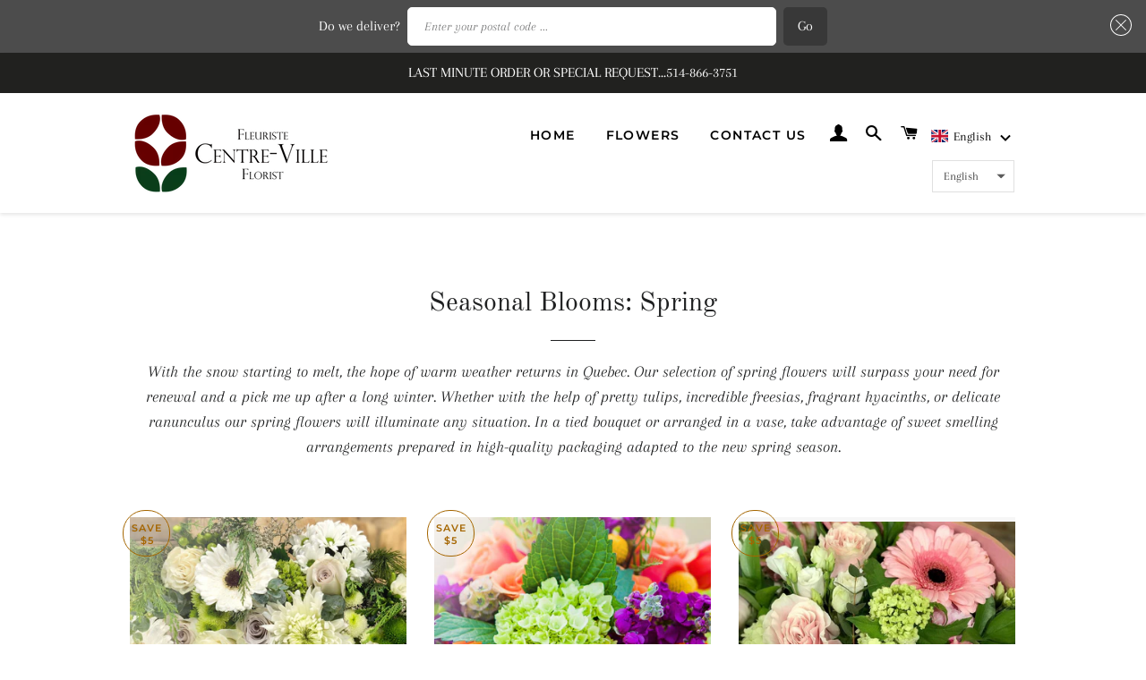

--- FILE ---
content_type: text/css
request_url: https://fleuristecentreville.com/cdn/shop/t/3/assets/storepickup.css?v=59546340371731774061648897345
body_size: -629
content:
#storePickupApp tr:first-child th:after, 
#storePickupApp tr:first-child td:after {
	border: none;
}


--- FILE ---
content_type: text/javascript
request_url: https://fleuristecentreville.com/cdn/shop/t/3/assets/bc-sf-search.js?v=2038165082747288741588211723
body_size: -488
content:
var bcSfSearchSettings={search:{suggestionPosition:"left",suggestionStyle2MainContainerSelector:"body"}};BCSfFilter.prototype.customizeSuggestion=function(suggestionElement,searchElement,searchBoxId){jQ(".mfp-wrap").length>0&&(jQ(suggestionElement).parent().css({position:"fixed"}),jQ(suggestionElement).css({"overflow-y":"scroll",height:"300px"}))};
//# sourceMappingURL=/cdn/shop/t/3/assets/bc-sf-search.js.map?v=2038165082747288741588211723


--- FILE ---
content_type: text/javascript
request_url: https://fleuristecentreville.com/cdn/shop/t/3/assets/bc-langify.js?v=9127751124282834751588615539
body_size: -81
content:
window.Promise||function(){var scr=document.createElement("script");scr.src="https://cdn.jsdelivr.net/npm/es6-promise@4/dist/es6-promise.auto.min.js",document.head.appendChild(scr)}();var bc_BCSfFilterCallback=BCSfFilterCallback;if(langify.locale.iso_code!=="en"){BCSfFilterCallback=function(res){for(var promises=[],i=0;i<res.products.length;i++)promises.push(new Promise(function(resolve,reject){getProduct(res.products[i].handle,function(i2,data){return res.products[i2].title=data.title,resolve()}.bind(this,i))}));Promise.all(promises).then(function(){var final_products=[],prod;for(var i2 in res.products)prod=res.products[i2],typeof prod=="object"&&final_products.push(prod);res.products=final_products,bc_BCSfFilterCallback(res)})};var bc_BCSfSuggestionCallback=BCSfSuggestionCallback;BCSfSuggestionCallback=function(response){for(var promises=[],n=0;n<response.products.length;n++)promises.push(new Promise(function(resolve,reject){getProduct(response.products[n].handle,function(n2,data){return response.products[n2].title=data.title,resolve()}.bind(this,n))}));Promise.all(promises).then(function(){var final_products=[],prod={};for(var i in response.products)prod=response.products[i],typeof prod=="object"&&final_products.push(prod);response.products=final_products,bc_BCSfSuggestionCallback(response)})}}function getProduct(handle,func){var url=langify.locale.root_url+"/products/"+handle+".js";return new Promise(function(resolve,reject){var req=new XMLHttpRequest;req.open("GET",url),req.onload=function(){req.status==200?(func(JSON.parse(req.response)),resolve()):reject(Error(req.statusText))},req.onerror=function(){reject(Error("Network Error"))},req.send()})}
//# sourceMappingURL=/cdn/shop/t/3/assets/bc-langify.js.map?v=9127751124282834751588615539


--- FILE ---
content_type: text/javascript
request_url: https://fleuristecentreville.com/cdn/shop/t/3/assets/bc-sf-filter.js?v=132904266657215948541605598470
body_size: 3098
content:
var bcSfFilterSettings={general:{limit:bcSfFilterConfig.custom.products_per_page,loadProductFirst:!0,defaultDisplay:bcSfFilterConfig.custom.layout,showPlaceholderProductList:!0}},is_three_row__product=!1,is_reverse_row__product=!1,three_row_index__product=0;BCSfFilter.prototype.buildProductCollageItem=function(data,index,totalProduct){var images=data.images_info,soldOut=!data.available,onSale=data.compare_at_price_min>data.price_min,priceVaries=data.price_min!=data.price_max,firstVariant=data.variants[0];if(getParam("variant")!==null&&getParam("variant")!=""){var paramVariant=data.variants.filter(function(e){return e.id==getParam("variant")});typeof paramVariant[0]!="undefined"&&(firstVariant=paramVariant[0])}else for(var i=0;i<data.variants.length;i++)if(data.variants[i].available){firstVariant=data.variants[i];break}index==1&&(is_three_row__product=!1,is_reverse_row__product=!1,three_row_index__product=0);var itemHtml=bcSfFilterTemplate.productCollageItemHtml,collection_product_count__product=totalProduct,divisible_by_three__product=collection_product_count__product%3,remaining_length__product=collection_product_count__product-index;remaining_length__product>3&&(is_three_row__product=!0),remaining_length__product<4&&three_row_index__product>2&&(is_three_row__product=!1),divisible_by_three__product==0&&(is_three_row__product=!0);var startCollageWrapper="",endCollageWrapper="",itemGridWidthClass="one-whole medium--one-half large--one-half";if(totalProduct==1&&(itemGridWidthClass=""),is_three_row__product==!0){switch(three_row_index__product>2&&(is_reverse_row__product=!is_reverse_row__product,three_row_index__product=0),three_row_index__product){case 0:is_reverse_row__product?itemGridWidthClass="grid__item--small one-whole reverse":itemGridWidthClass="grid__item--large one-whole medium--two-thirds large--two-thirds";break;case 1:is_reverse_row__product?itemGridWidthClass="grid__item--small one-whole reverse":itemGridWidthClass="grid__item--small one-whole medium--one-third large--one-third";break;case 2:is_reverse_row__product?itemGridWidthClass="grid__item--large one-whole medium--two-thirds large--two-thirds reverse clearfix":itemGridWidthClass="grid__item--small one-whole medium--one-third large--one-third clearfix";break;default:break}three_row_index__product==0&&(startCollageWrapper+='<div class="grid__item collage-grid__row"><div class="grid">'),is_reverse_row__product&&three_row_index__product==0&&(startCollageWrapper+='<div class="grid__item collage-grid__reverse--wrapper one-whole medium--one-third large--one-third"><div class="grid">'),is_reverse_row__product&&three_row_index__product==1&&(endCollageWrapper+="</div></div>"),three_row_index__product==2&&(endCollageWrapper+='</div></div><div class="grid__row-separator"></div>'),three_row_index__product<=2&&(three_row_index__product+=1)}else collection_product_count__product==1||(remaining_length__product==2&&(endCollageWrapper='<div class="grid__row-separator"></div>'),three_row_index__product<=2&&(three_row_index__product+=1));itemHtml=itemHtml.replace(/{{startCollageWrapper}}/g,startCollageWrapper),itemHtml=itemHtml.replace(/{{endCollageWrapper}}/g,endCollageWrapper),itemHtml=itemHtml.replace(/{{itemGridWidthClass}}/g,itemGridWidthClass);var soldOutClass=soldOut?bcSfFilterTemplate.soldOutClass:"";itemHtml=itemHtml.replace(/{{soldOutClass}}/g,soldOutClass),soldOut?itemHtml=itemHtml.replace(/{{itemSoldOutLabel}}/g,bcSfFilterTemplate.soldOutLabelHtml):(itemHtml=itemHtml.replace(/{{itemSoldOutLabel}}/g,""),onSale&&(itemHtml=itemHtml.replace(/{{itemSaleLabel}}/g,bcSfFilterTemplate.saleLabelHtml.replace(/{{saleLabel}}/g,bcSfFilterConfig.label.save_price)),itemHtml=itemHtml.replace(/{{ saved_amount }}/g,this.formatMoney(data.compare_at_price_min-data.price_min,this.moneyFormat)))),itemHtml=itemHtml.replace(/{{itemSaleLabel}}/g,"");var itemThumbUrl=images.length>0?this.optimizeImage(images[0].src,"grande"):bcSfFilterConfig.general.no_image_url;itemHtml=itemHtml.replace(/{{itemThumbUrl}}/g,itemThumbUrl);var itemVendorHtml=bcSfFilterConfig.custom.vendor_enable?bcSfFilterTemplate.vendorHtml.replace(/{{vendor}}/g,data.vendor):"";itemHtml=itemHtml.replace(/{{itemVendor}}/g,itemVendorHtml);var itemPriceHtml="";return onSale?itemPriceHtml+='<span class="visually-hidden">'+bcSfFilterConfig.label.sale_price+"</span>":itemPriceHtml+='<span class="visually-hidden">'+bcSfFilterConfig.label.regular_price+"</span>",priceVaries?(itemPriceHtml+=this.formatMoney(data.price_min,this.moneyFormat),itemPriceHtml+='<span class="icon-fallback-text"><span class="icon icon-plus grid-product__price-min" aria-hidden="true"></span><span class="fallback-text">+</span></span>'):itemPriceHtml+=this.formatMoney(data.price_min,this.moneyFormat),itemHtml=itemHtml.replace(/{{itemPrice}}/g,itemPriceHtml),itemHtml=itemHtml.replace(/{{itemJson}}/g,JSON.stringify(data.json)),itemHtml=itemHtml.replace(/{{itemId}}/g,data.id),itemHtml=itemHtml.replace(/{{itemTitle}}/g,data.title),itemHtml=itemHtml.replace(/{{itemHandle}}/g,data.handle),itemHtml=itemHtml.replace(/{{itemUrl}}/g,this.buildProductItemUrl(data)),itemHtml},BCSfFilter.prototype.buildProductGridItem=function(data,index){var images=data.images_info,soldOut=!data.available,onSale=data.compare_at_price_min>data.price_min,priceVaries=data.price_min!=data.price_max,firstVariant=data.variants[0];if(getParam("variant")!==null&&getParam("variant")!=""){var paramVariant=data.variants.filter(function(e){return e.id==getParam("variant")});typeof paramVariant[0]!="undefined"&&(firstVariant=paramVariant[0])}else for(var i=0;i<data.variants.length;i++)if(data.variants[i].available){firstVariant=data.variants[i];break}var itemHtml=bcSfFilterTemplate.productGridItemHtml,soldOutClass=soldOut?bcSfFilterTemplate.soldOutClass:"";itemHtml=itemHtml.replace(/{{soldOutClass}}/g,soldOutClass),soldOut?itemHtml=itemHtml.replace(/{{itemSoldOutLabel}}/g,bcSfFilterTemplate.soldOutLabelHtml):(itemHtml=itemHtml.replace(/{{itemSoldOutLabel}}/g,""),onSale&&(itemHtml=itemHtml.replace(/{{itemSaleLabel}}/g,bcSfFilterTemplate.saleLabelHtml.replace(/{{saleLabel}}/g,bcSfFilterConfig.label.save_price)),itemHtml=itemHtml.replace(/{{ saved_amount }}/g,this.formatMoney(data.compare_at_price_min-data.price_min,this.moneyFormat)))),itemHtml=itemHtml.replace(/{{itemSaleLabel}}/g,"");var imageStyle=buildImageStyle(data);itemHtml=itemHtml.replace(/{{imageStyle}}/g,imageStyle);var img_id_class="ProductCardImage-{{itemId}}",wrapper_id="ProductCardImageWrapper-{{itemId}}",itemImagesHtml="";if(images.length>0){var aspect_ratio=images[0].width/images[0].height;itemImagesHtml+='<div id="'+wrapper_id+'" class="product--wrapper">',itemImagesHtml+='<div style="padding-top:'+1/aspect_ratio*100+'%;"><img class="product--image lazyload '+img_id_class+'" src="'+this.getFeaturedImage(images,"150x150")+'" data-src="'+this.getFeaturedImage(images,"{width}x")+'" data-widths="[180, 370, 590, 740, 900, 1080, 1296, 1512, 1728, 2048]" data-aspectratio="'+aspect_ratio+'" data-sizes="auto" alt="{{itemTitle}}"></div>',itemImagesHtml+="</div>",itemImagesHtml+='<noscript><img class="grid-product__image" src="'+this.getFeaturedImage(images,"1024x")+'" alt="{itemTitle}}"></noscript>'}else itemImagesHtml+='<img class="grid-product__image" src="'+this.getFeaturedImage(images,"1024x")+'" alt="{{itemTitle}}">';itemHtml=itemHtml.replace(/{{itemImages}}/g,itemImagesHtml);var itemVendorHtml=bcSfFilterConfig.custom.vendor_enable?bcSfFilterTemplate.vendorHtml.replace(/{{vendor}}/g,data.vendor):"";itemHtml=itemHtml.replace(/{{itemVendor}}/g,itemVendorHtml);var itemPriceHtml="";onSale?itemPriceHtml+='<span class="visually-hidden">'+bcSfFilterConfig.label.sale_price+"</span>":itemPriceHtml+='<span class="visually-hidden">'+bcSfFilterConfig.label.regular_price+"</span>",priceVaries?(itemPriceHtml+=this.formatMoney(data.price_min,this.moneyFormat),itemPriceHtml+='<span class="icon-fallback-text"><span class="icon icon-plus grid-product__price-min" aria-hidden="true"></span><span class="fallback-text">+</span></span>'):itemPriceHtml+=this.formatMoney(data.price_min,this.moneyFormat),itemHtml=itemHtml.replace(/{{itemPrice}}/g,itemPriceHtml);var self=this,itemJson={id:data.id,title:data.title,handle:data.handle,vendor:data.vendor,variants:data.variants,url:self.buildProductItemUrl(data),options_with_values:data.options_with_values,images:data.images,available:data.available,price_min:data.price_min,price_max:data.price_max,compare_at_price_min:data.compare_at_price_min,compare_at_price_max:data.compare_at_price_max};return itemHtml=itemHtml.replace(/{{itemJson}}/g,JSON.stringify(itemJson)),itemHtml=itemHtml.replace(/{{itemId}}/g,data.id),itemHtml=itemHtml.replace(/{{itemTitle}}/g,data.title),itemHtml=itemHtml.replace(/{{itemHandle}}/g,data.handle),itemHtml=itemHtml.replace(/{{itemUrl}}/g,this.buildProductItemUrl(data)),itemHtml};function buildImageStyle(data){var images=data.images_info,img_id_class="ProductCardImage-{{itemId}}",wrapper_id="ProductCardImageWrapper-{{itemId}}",imageStyle="";if(images.length>0){var image=images[0],width=bcSfFilterConfig.custom.max_height,height=bcSfFilterConfig.custom.max_height,small_style=!0,aspect_ratio=image.width/image.height;if(aspect_ratio<=1){var max_width=height*aspect_ratio;if(image.height<height)var max_height=image.height,max_width=image.width;else var max_height=height}else{var max_height=width/aspect_ratio;if(image.width<width)var max_height=image.height,max_width=image.width;else var max_width=width}imageStyle+="<style>",small_style&&(imageStyle+="@media screen and (min-width: 591px) {"),imageStyle+="."+img_id_class+" {max-width: "+max_width+"px;max-height: "+max_height+"px;}#"+wrapper_id+" {max-width: "+max_width+"px;}",small_style&&(imageStyle+="}"),small_style&&(aspect_ratio<=1?max_width=295*aspect_ratio:image.width<590?max_width=image.width:max_width=590,imageStyle+="@media screen and (max-width: 590px) {",""+img_id_class+wrapper_id),imageStyle+="</style>"}return imageStyle}BCSfFilter.prototype.buildFilterSorting=function(){if(bcSfFilterTemplate.hasOwnProperty("sortingHtml")){jQ(this.selector.topSorting).html("");var sortingArr=this.getSortingList();if(sortingArr){var sortingItemsHtml="";for(var k in sortingArr)sortingItemsHtml+='<option value="'+k+'">'+sortingArr[k]+"</option>";var html=bcSfFilterTemplate.sortingHtml.replace(/{{sortingItems}}/g,sortingItemsHtml);jQ(this.selector.topSorting).html(html),jQ(this.selector.topSorting+" select").val(this.queryParams.sort)}}},BCSfFilter.prototype.buildPagination=function(totalProduct){var currentPage=parseInt(this.queryParams.page),totalPage=Math.ceil(totalProduct/this.queryParams.limit);if(totalPage==1)return jQ(this.selector.pagination).html(""),!1;if(this.getSettingValue("general.paginationType")=="default"){var paginationHtml=bcSfFilterTemplate.paginateHtml,previousHtml=currentPage>1?bcSfFilterTemplate.previousHtml:"";previousHtml=previousHtml.replace(/{{itemUrl}}/g,this.buildToolbarLink("page",currentPage,currentPage-1)),paginationHtml=paginationHtml.replace(/{{previous}}/g,previousHtml);var nextHtml=currentPage<totalPage?bcSfFilterTemplate.nextHtml:"";nextHtml=nextHtml.replace(/{{itemUrl}}/g,this.buildToolbarLink("page",currentPage,currentPage+1)),paginationHtml=paginationHtml.replace(/{{next}}/g,nextHtml);for(var beforeCurrentPageArr=[],iBefore=currentPage-1;iBefore>currentPage-3&&iBefore>0;iBefore--)beforeCurrentPageArr.unshift(iBefore);currentPage-4>0&&beforeCurrentPageArr.unshift("..."),currentPage-4>=0&&beforeCurrentPageArr.unshift(1),beforeCurrentPageArr.push(currentPage);for(var afterCurrentPageArr=[],iAfter=currentPage+1;iAfter<currentPage+3&&iAfter<=totalPage;iAfter++)afterCurrentPageArr.push(iAfter);currentPage+3<totalPage&&afterCurrentPageArr.push("..."),currentPage+3<=totalPage&&afterCurrentPageArr.push(totalPage);for(var pageItemsHtml="",pageArr=beforeCurrentPageArr.concat(afterCurrentPageArr),iPage=0;iPage<pageArr.length;iPage++)pageArr[iPage]=="..."?pageItemsHtml+=bcSfFilterTemplate.pageItemRemainHtml:pageItemsHtml+=pageArr[iPage]==currentPage?bcSfFilterTemplate.pageItemSelectedHtml:bcSfFilterTemplate.pageItemHtml,pageItemsHtml=pageItemsHtml.replace(/{{itemTitle}}/g,pageArr[iPage]),pageItemsHtml=pageItemsHtml.replace(/{{itemUrl}}/g,this.buildToolbarLink("page",currentPage,pageArr[iPage]));paginationHtml=paginationHtml.replace(/{{pageItems}}/g,pageItemsHtml),jQ(this.selector.pagination).html(paginationHtml)}},BCSfFilter.prototype.buildExtrasProductList=function(data){var self=this,alEnable=!0;(self.getSettingValue("actionlist.qvEnable")!=""||self.getSettingValue("actionlist.atcEnable")!="")&&(alEnable=self.getSettingValue("actionlist.qvEnable")||self.getSettingValue("actionlist.atcEnable")),alEnable===!0&&typeof BCActionList!="undefined"&&(typeof bcActionList=="undefined"?bcActionList=new BCActionList:typeof bcAlParams!="undefined"&&typeof bcSfFilterParams!="undefined"?(bcActionList.initFlag=!1,bcActionList.alInit(bcSfFilterParams,bcAlParams)):bcActionList.alInit()),$(document).ready(function(){theme.init();var sections=new theme.Sections;sections.register("collection-template",theme.Collection)})},BCSfFilter.prototype.buildAdditionalElements=function(data,eventType){var langifyTranslatableSelector=jQ(this.getSelector("filterTree")).find(".bc-sf-filter-option-value");langifyTranslatableSelector.addClass("translatable")},BCSfFilter.prototype.buildPlaceholderProductExtra=function(eventType){var display=this.queryParams.display;if(typeof display!="undefined"&&display=="collage"){var html=bcSfFilterTemplate.skeletonProductCollage;(this.isDefaultPaginationType()||!this.isDefaultPaginationType()&&eventType!="page")&&jQ(this.getSelector("products")).html(""),jQ(this.getSelector("products")).append(html)}},BCSfFilter.prototype.buildDefaultElements=function(){var isiOS=/iPad|iPhone|iPod/.test(navigator.userAgent)&&!window.MSStream,isSafari=/Safari/.test(navigator.userAgent),isBackButton=window.performance&&window.performance.navigation&&window.performance.navigation.type==2;if(!(isiOS&&isSafari&&isBackButton)){var self=this,url=window.location.href.split("?")[0],searchQuery=self.isSearchPage()&&self.queryParams.hasOwnProperty("q")?"&q="+self.queryParams.q:"";window.location.replace(url+"?view=bc-original"+searchQuery)}};function customizeJsonProductData(data){for(var i=0;i<data.variants.length;i++){var variant=data.variants[i],featureImage=data.images.filter(function(e){return e.src==variant.image});featureImage.length>0?variant.featured_image={id:featureImage[0].id,product_id:data.id,position:featureImage[0].position,created_at:"",updated_at:"",alt:null,width:featureImage[0].width,height:featureImage[0].height,src:featureImage[0].src,variant_ids:[variant.id]}:variant.featured_image=""}var self=bcsffilter,itemJson={id:data.id,title:data.title,handle:data.handle,vendor:data.vendor,variants:data.variants,url:self.buildProductItemUrl(data),options_with_values:data.options_with_values,images:data.images,images_info:data.images_info,available:data.available,price_min:data.price_min,price_max:data.price_max,compare_at_price_min:data.compare_at_price_min,compare_at_price_max:data.compare_at_price_max};return itemJson}BCSfFilter.prototype.prepareProductData=function(data){for(var countData=data.length,k=0;k<countData;k++){data[k].images=data[k].images_info,data[k].images.length>0?data[k].featured_image=data[k].images[0]:data[k].featured_image={src:bcSfFilterConfig.general.no_image_url,width:"",height:"",aspect_ratio:0},data[k].url="/products/"+data[k].handle;for(var optionsArr=[],countOptionsWithValues=data[k].options_with_values.length,i=0;i<countOptionsWithValues;i++)optionsArr.push(data[k].options_with_values[i].name);if(data[k].options=optionsArr,typeof bcSfFilterConfig.general.currencies!="undefined"&&bcSfFilterConfig.general.currencies.length>1){var updateMultiCurrencyPrice2=function(oldPrice,newPrice){return typeof newPrice!="undefined"?newPrice:oldPrice},updateMultiCurrencyPrice=updateMultiCurrencyPrice2,currentCurrency=bcSfFilterConfig.general.current_currency.toLowerCase().trim();data[k].price_min=updateMultiCurrencyPrice2(data[k].price_min,data[k]["price_min_"+currentCurrency]),data[k].price_max=updateMultiCurrencyPrice2(data[k].price_max,data[k]["price_max_"+currentCurrency]),data[k].compare_at_price_min=updateMultiCurrencyPrice2(data[k].compare_at_price_min,data[k]["compare_at_price_min_"+currentCurrency]),data[k].compare_at_price_max=updateMultiCurrencyPrice2(data[k].compare_at_price_max,data[k]["compare_at_price_max_"+currentCurrency])}data[k].price_min*=100,data[k].price_max*=100,data[k].compare_at_price_min*=100,data[k].compare_at_price_max*=100,data[k].price=data[k].price_min,data[k].compare_at_price=data[k].compare_at_price_min,data[k].price_varies=data[k].price_min!=data[k].price_max;var firstVariant=data[k].variants[0];if(getParam("variant")!==null&&getParam("variant")!=""){var paramVariant=data[k].variants.filter(function(e){return e.id==getParam("variant")});typeof paramVariant[0]!="undefined"&&(firstVariant=paramVariant[0])}else for(var countVariants=data[k].variants.length,i=0;i<countVariants;i++)if(data[k].variants[i].available){firstVariant=data[k].variants[i];break}data[k].selected_or_first_available_variant=firstVariant;for(var countVariants=data[k].variants.length,i=0;i<countVariants;i++){var variantOptionArr=[],count=1,variant=data[k].variants[i],variantOptions=variant.merged_options;if(Array.isArray(variantOptions)){for(var countVariantOptions=variantOptions.length,j=0;j<countVariantOptions;j++){var temp=variantOptions[j].split(":");data[k].variants[i]["option"+(parseInt(j)+1)]=temp[1],data[k].variants[i]["option_"+temp[0]]=temp[1],variantOptionArr.push(temp[1])}data[k].variants[i].options=variantOptionArr}data[k].variants[i].compare_at_price=parseFloat(data[k].variants[i].compare_at_price)*100,data[k].variants[i].price=parseFloat(data[k].variants[i].price)*100}data[k].description=data[k].content=data[k].body_html,data[k].hasOwnProperty("original_tags")&&data[k].original_tags.length>0&&(data[k].tags=data[k].original_tags.slice(0)),data[k].json=customizeJsonProductData(data[k])}return data},BCSfFilter.prototype.initFilter=function(){return this.isBadUrl()?void(window.location.href=window.location.pathname):(this.updateApiParams(!1),void this.getFilterData("init"))},BCSfFilter.prototype.isBadUrl=function(){try{var t=decodeURIComponent(window.location.search).split("&"),e=!1;if(t.length>0)for(var i=0;i<t.length;i++){var n=t[i],a=(n.match(/</g)||[]).length,r=(n.match(/>/g)||[]).length,o=(n.match(/alert\(/g)||[]).length,h=(n.match(/execCommand/g)||[]).length;if(a>0&&r>0||a>1||r>1||o||h){e=!0;break}}return e}catch(l){return!0}};
//# sourceMappingURL=/cdn/shop/t/3/assets/bc-sf-filter.js.map?v=132904266657215948541605598470


--- FILE ---
content_type: text/javascript
request_url: https://fleuristecentreville.com/cdn/shop/t/3/assets/tms.js?v=20359386829958178681588120736
body_size: 7833
content:
!function(e){var t={};function o(n){if(t[n])return t[n].exports;var i=t[n]={i:n,l:!1,exports:{}};return e[n].call(i.exports,i,i.exports,o),i.l=!0,i.exports}o.m=e,o.c=t,o.d=function(e,t,n){o.o(e,t)||Object.defineProperty(e,t,{enumerable:!0,get:n})},o.r=function(e){"undefined"!=typeof Symbol&&Symbol.toStringTag&&Object.defineProperty(e,Symbol.toStringTag,{value:"Module"}),Object.defineProperty(e,"__esModule",{value:!0})},o.t=function(e,t){if(1&t&&(e=o(e)),8&t)return e;if(4&t&&"object"==typeof e&&e&&e.__esModule)return e;var n=Object.create(null);if(o.r(n),Object.defineProperty(n,"default",{enumerable:!0,value:e}),2&t&&"string"!=typeof e)for(var i in e)o.d(n,i,function(t){return e[t]}.bind(null,i));return n},o.n=function(e){var t=e&&e.__esModule?function(){return e.default}:function(){return e};return o.d(t,"a",t),t},o.o=function(e,t){return Object.prototype.hasOwnProperty.call(e,t)},o.p="",o(o.s=9)}([function(e,t,o){"use strict";var n={debug:!1,availableLocalesById:{},availableLocales:[],primaryLocaleById:{},merchantSelectedLocale:"shop_base",hasFlag:"yes",storage:{enabled:!0,key:"tms"},selectors:{label:"ht-tms-dropdown-label",selected:"ht-tms-dropdown__selected"},classNames:{dropdown:"ht-tms-dropdown",label:"ht-tms-dropdown__label",selected:"ht-tms-dropdown__selected",arrow:"ht-tms-dropdown__arrow",listContainer:"ht-tms-dropdown__list-container",list:"ht-tms-dropdown__list",item:"ht-tms-dropdown__list-item"}};const i=()=>{};class s{constructor(e=!1){this.enabled=window.console&&e,this.enabled&&this.log("Debugging enabled")}get log(){return this.enabled?Function.prototype.bind.call(console.log,console):i}get warn(){return this.enabled?Function.prototype.bind.call(console.warn,console):i}get error(){return this.enabled?Function.prototype.bind.call(console.error,console):i}}function r(e){const t=`; ${document.cookie}`.split(`; ${e}=`);return 2===t.length?t.pop().split(";").shift():null}function a(e,t,o){let n;if(o){const e=new Date;e.setTime(e.getTime()+1e3*o),n=`; expires=${e.toGMTString()}`}else n="";document.cookie=`${e}=${t}${n}; path=/`}const l=e=>null!=e?e.constructor:null,d=(e,t)=>Boolean(e&&t&&e instanceof t),c=e=>null==e,m=e=>l(e)===Object,h=e=>l(e)===String,p=e=>Array.isArray(e),u=e=>d(e,NodeList),f=e=>c(e)||(h(e)||p(e)||u(e))&&!e.length||m(e)&&!Object.keys(e).length;var g=c,w=m,b=h,y=e=>l(e)===Function,v=p,x=u,_=e=>d(e,Element),k=f;const L=(()=>{let e=!1;try{const t=Object.defineProperty({},"passive",{get:()=>(e=!0,null)});window.addEventListener("test",null,t),window.removeEventListener("test",null,t)}catch(e){}return e})();function C(e,t,o,n=!1,i=!0,s=!1){if(!e||!("addEventListener"in e)||k(t)||!y(o))return;const r=t.split(" ");let a=s;L&&(a={passive:i,capture:s}),r.forEach(t=>{this&&this.eventListeners&&n&&this.eventListeners.push({element:e,type:t,callback:o,options:a}),e[n?"addEventListener":"removeEventListener"](t,o,a)})}function T(e,t="",o,n=!0,i=!1){C.call(this,e,t,o,!0,n,i)}function S(){this&&this.eventListeners&&(this.eventListeners.forEach(e=>{const{element:t,type:o,callback:n,options:i}=e;t.removeEventListener(o,n,i)}),this.eventListeners=[])}function I(e=""){return e.toString().replace(/\w\S*/g,e=>e.charAt(0).toUpperCase()+e.substr(1).toLowerCase())}function B(e={},...t){if(!t.length)return e;const o=t.shift();return w(o)?(Object.keys(o).forEach(t=>{w(o[t])?(Object.keys(e).includes(t)||Object.assign(e,{[t]:{}}),B(e[t],o[t])):Object.assign(e,{[t]:o[t]})}),B(e,...t)):e}function N(e,t,o,n=!1){let i;return i=n?document.createElementNS("http://www.w3.org/2000/svg",e):document.createElement(e),w(t)&&function(e,t){_(e)&&!k(t)&&Object.entries(t).filter(([,e])=>!g(e)).forEach(([t,o])=>e.setAttribute(t,o))}(i,t),b(o)&&(i.innerText=o),i}function j(e){x(e)||v(e)?Array.from(e).forEach(j):_(e)&&_(e.parentNode)&&e.parentNode.removeChild(e)}function E(e,t,o){if(x(e))return Array.from(e).map(e=>E(e,t,o));if(_(e)){let n="toggle";return void 0!==o&&(n=o?"add":"remove"),e.classList[n](t),e.classList.contains(t)}return!1}function O(e){let t=(e||window.location.pathname).split("/");t=t.splice(1,t.length);const o=t[0].match(/^[a-zA-Z]{2}$/)||t[0].match(/^[a-zA-Z]{2}-[a-zA-Z]{2}$/);return null===o?null:o[0]}class A{constructor(e){this.enabled=e.config.storage.enabled,this.key=e.config.storage.key}static get supported(){try{if(!("localStorage"in window))return!1;const e="___test";return window.localStorage.setItem(e,e),window.localStorage.removeItem(e),!0}catch(e){return!1}}get(e){if(!A.supported||!this.enabled)return null;const t=window.localStorage.getItem(this.key);if(k(t))return null;const o=JSON.parse(t);return b(e)&&e.length?o[e]:o}set(e){if(!A.supported||!this.enabled)return;if(!w(e))return;let t=this.get();k(t)&&(t={}),B(t,e),window.localStorage.setItem(this.key,JSON.stringify(t))}}var M=A;var $=class{constructor(e){this.title=e.title||"Title",this.bodyText=e.bodyText||"Body text",this.cancelButtonText=e.cancelButtonText,this.confirmButtonText=e.confirmButtonText||"Confirm",this.confirmButtonLink=e.confirmButtonLink||null,this.elements={container:null,closeButton:null,cancelButton:null,confirmButton:null,backdrop:null},this.classNames={open:"tms-modal-open",backdrop:"tms-modal-backdrop",fade:"tms-fade",show:"tms-show",closeIcon:"tms-close-icon"}}createDialog(){const e=N("div",{class:"tms-modal tms-fade",tabindex:"-1",role:"dialog","aria-labelledby":"PreviewInLiveSite","aria-hidden":"true"}),t=N("div",{class:"tms-modal-dialog tms-modal-dialog-centered",role:"document"}),o=N("div",{class:"tms-modal-content"}),n=N("div",{class:"tms-modal-header"}),i=N("h5",{class:"tms-modal-title"},this.title),s=N("button",{type:"button",class:"tms-modal-close","data-dismiss":"modal","aria-label":"Close"}),r=N("span",{"aria-hidden":"true"}),a=this.createSvgIconClose(),l=N("div",{class:"tms-modal-body"}),d=N("p",{},this.bodyText),c=N("div",{class:"tms-modal-footer"});let m=N("span");g(this.cancelButtonText)||(m=N("button",{type:"button",class:"tms-modal-btn tms-modal-btn-secondary","data-dismiss":"modal"},this.cancelButtonText));const h=N("button",{class:"tms-modal-btn tms-modal-btn-primary"},this.confirmButtonText);return this.elements.container=e,this.elements.closeButton=s,this.elements.cancelButton=m,this.elements.confirmButton=h,r.appendChild(a),s.appendChild(r),n.appendChild(i),n.appendChild(s),l.appendChild(d),c.appendChild(m),c.appendChild(h),o.appendChild(n),o.appendChild(l),o.appendChild(c),t.appendChild(o),e.appendChild(t),e}createBackDrop(){return N("div",{class:`${this.classNames.backdrop} \n                    ${this.classNames.fade}`})}createSvgIconClose(){const e=N("svg",{x:"0px",y:"0px",viewBox:"0 0 60 60","enable-background":"new 0 0 60 60",class:this.classNames.closeIcon},"",!0),t=N("g",{},"",!0),o=N("line",{fill:"none",stroke:"black","stroke-width":"10",transform:"translate(5, 5)","stroke-miterlimit":"10",x1:"5",y1:"5",x2:"50",y2:"50","stroke-linecap":"round"},"",!0),n=N("line",{fill:"none",stroke:"black","stroke-width":"10",transform:"translate(5, 5)","stroke-miterlimit":"10",x1:"5",y1:"50",x2:"50",y2:"5","stroke-linecap":"round"},"",!0),i=N("g",{},"",!0),s=N("circle",{opacity:"0",fill:"none","stroke-width":"3",stroke:"black","stroke-miterlimit":"10",cx:"30",cy:"30",r:"40"},"",!0);return t.appendChild(o),t.appendChild(n),i.appendChild(s),e.appendChild(t),e.appendChild(s),e}attachListeners(){T(this.elements.closeButton,"click",()=>{this.hide()}),T(this.elements.confirmButton,"click",()=>{g(this.confirmButtonLink)?this.hide():window.open(this.confirmButtonLink,"_blank")}),g(this.elements.cancelButton)||T(this.elements.cancelButton,"click",()=>{this.hide()})}inject(){const e=document.querySelector("body");if(g(this.elements.container)){const t=this.createDialog();e.appendChild(t),this.attachListeners()}}show(){const e=document.querySelector("body"),t=this.createBackDrop();this.elements.backdrop=t,e.appendChild(t),E(e,this.classNames.open,!0),E(this.elements.backdrop,this.classNames.show,!0)}hide(){E(document.querySelector("body"),this.classNames.open,!1),E(this.elements.backdrop,this.classNames.show,!1),setTimeout(()=>{j(this.elements.backdrop)},250)}};var D=class{constructor(e){this.selector=e}container(){const{selector:e}=this,{elements:t}=e;T.call(e,t.dropdownSelectedNode,"click keydown",t=>{e.debug.log(`${t.type} event trigger on`,t.currentTarget),e.toggleListVisibility(t)}),Object.keys(t.listItemsById).forEach(o=>{T.call(e,t.listItemsById[o],"click keydown",t=>{if(e.debug.log(`${t.type} event trigger on`,t.currentTarget),"click"===t.type&&(a("tms_default_locale",t.currentTarget.id,86400),e.setSelectedListItem(t),e.closeList(),e.inIframe?(e.dialog.show(),e.debug.log("The selector is in Shopify theme editor, don't redirect.")):e.goToLocale(t.currentTarget.id)),"keydown"===t.type)switch(t.key){case"Enter":a("tms_default_locale",t.currentTarget.id,86400),e.setSelectedListItem(t),e.closeList(),e.inIframe?e.debug.log("The selector is in Shopify theme editor, don't redirect."):e.goToLocale(t.currentTarget.id);break;case"ArrowDown":e.focusNextListItem("ArrowDown");break;case"ArrowUp":e.focusNextListItem("ArrowUp");break;case"Escape":e.closeList()}})})}};/(iPhone|iPod)/gi.test(navigator.platform),/(iPad|iPhone|iPod)/gi.test(navigator.platform),document.documentMode,window.navigator.userAgent.includes("Edge")||!document.documentMode&&window.StyleMedia,!!window.opr&&!!opr.addons||!!window.opera||navigator.userAgent.indexOf(" OPR/"),/constructor/i.test(window.HTMLElement)||(!window.safari||"undefined"!=typeof safari&&safari.pushNotification).toString(),!window.chrome||!window.chrome.webstore&&window.chrome.runtime,!window.chrome||!window.chrome.webstore&&!window.chrome.runtime||navigator.userAgent.indexOf("Edg"),(window.chrome&&(window.chrome.webstore||window.chrome.runtime)||window.opr&&opr.addons||window.opera||navigator.userAgent.indexOf(" OPR/")>=0)&&window.CSS,"WebkitAppearance"in document.documentElement.style&&/Edge/.test(navigator.userAgent);const F={min:600,max:899},z={createLocaleItem(e){const t=N("li",{class:this.config.classNames.item,tabindex:"0",id:`${e}`});if("yes"===this.config.hasFlag){const o=N("img",{src:`https://s3.amazonaws.com/shopifytmsprod/img/national_flag/${e}.png`});t.appendChild(o)}const o=N("span",{},I(this.config.availableLocalesById[e]));return t.appendChild(o),t},create(){const{createLocaleItem:e}=z;this.elements.dropdown=null;const t=N("div",{class:this.config.classNames.dropdown});this.elements.dropdown=t;const o=N("span",{id:this.config.selectors.label,class:this.config.classNames.label});t.appendChild(o);const n=N("div",{role:"button","aria-labelledby":this.config.selectors.label,id:this.config.selectors.selected,class:this.config.classNames.selected,tabIndex:"0"});this.elements.dropdownSelectedNode=n;const i=e.call(this,Object.keys(this.config.primaryLocaleById)[0]),s=N("ul");s.appendChild(i),n.appendChild(s),t.appendChild(n);const r=N("svg",{class:this.config.classNames.arrow,width:"10",height:"5",viewBox:"0 0 10 5","fill-rule":"evenodd",fill:"#5C5C5C"},"",!0);this.elements.dropdownArrow=r;const a=N("title",{},"Open drop down",!0),l=N("path",{d:"M10 0L5 5 0 0z"},"",!0);r.appendChild(a),r.appendChild(l),t.appendChild(r);const d=N("div",{"aria-expanded":"false",role:"list",class:this.config.classNames.listContainer});this.elements.listContainer=d;const c=N("ul",{class:this.config.classNames.list});return this.elements.list=c,Object.keys(this.config.availableLocalesById).forEach(t=>{const o=e.call(this,t);c.appendChild(o),this.elements.listItemsById[t]=o,this.elements.listItems.push(t)}),d.appendChild(c),t.appendChild(d),t},inject(){const e=z.create.call(this),{target:t}=this.elements,o=N("div",{class:"ht-tms--float-embedded ht-tms--float-bottom"});let n=!0;Object.keys(t).forEach(e=>{g(t[e])&&(n=!1,this.debug.error(`No target container found on ${e}. Cannot inject UI.`))}),n&&(window.innerWidth>F.max?"BODY"===t.desktop.tagName.toUpperCase()?(o.appendChild(e),t.desktop.appendChild(o)):t.desktopReferenceNode?t.desktop.insertBefore(e,t.desktopReferenceNode):t.desktop.appendChild(e):"BODY"===t.mobile.tagName.toUpperCase()?(o.appendChild(e),t.mobile.appendChild(o)):t.mobile.appendChild(e))}};var P=z;class U{constructor(e){this.debug=new s(!1);let t=window.hextom_tms;g(t)&&(t={},this.debug.error("Cannot find the store TMS config data.")),this.install=!0,this.config=B({},n,t),this.elements={body:document.querySelector("body"),target:e||{desktop:document.querySelector("body"),mobile:document.querySelector("body")},dropdown:null,list:null,listContainer:null,dropdownArrow:null,listItemsById:{},listItems:[],dropdownSelectedNode:null},this.inIframe=function(){try{return window.self!==window.top}catch(e){return!0}}(),this.inWhiteList=U.isWhiteList(),this.debug.log("Config",this.config),this.eventListeners=[],this.listeners=new D(this),this.storage=new M(this),P.inject.call(this),this.listeners.container(),this.displayCurrentLanguage(),this.checkInstall(),this.inIframe&&(this.debug.log("We are in an iframe, creating dialog..."),this.dialog=new $({title:"View TMS selector on your live site",bodyText:`To offer the best user experience, we disabled some TMS selector features in the Shopify theme editor, such as the locale redirection. The best way to experience the selector is by viewing it on your live site at ${window.location.origin}.`,confirmButtonText:"👍 Got it"}),this.dialog.inject()),this.debug.log("Elements",this.elements),this.debug.log("Event listeners",this.eventListeners)}checkInstall(){this.debug.log("Checking installation status...");const e=this.storage.get("check_result"),t=window.location.pathname,o=r("tms_previous_pathname");if(a("tms_previous_pathname",window.location.pathname),null===e||t===o){const e=new URL("https://tms.hextom.com/tms_install_check");e.searchParams.append("shop",window.Shopify.shop||""),function(e,t="text"){return new Promise((o,n)=>{try{const n=new XMLHttpRequest;if(!("withCredentials"in n))return;n.addEventListener("load",()=>{if("text"===t)try{o(JSON.parse(n.responseText))}catch(e){o(n.responseText)}else o(n.response)}),n.addEventListener("error",()=>{throw new Error(n.status)}),n.open("GET",e,!0),n.responseType=t,n.send()}catch(e){n(e)}})}(e,"json").then(e=>{const t=e.check_result;"installed"!==t&&(this.debug.log("The app was uninstalled. Destroy the selector."),this.install=!1,this.destroy()),this.storage.set({check_result:t}),this.inWhiteList?(this.debug.log("White list: Go to primary locale."),this.goToLocale(Object.keys(this.config.primaryLocaleById)[0])):this.goToDefaultLocale(),this.applyCartFormsActionLocale()}).catch(e=>{this.debug.error("Fetch error",e)})}else"installed"===e?(this.inWhiteList?(this.debug.log("White list: Go to primary locale."),this.goToLocale(Object.keys(this.config.primaryLocaleById)[0])):this.goToDefaultLocale(),this.applyCartFormsActionLocale()):(this.debug.log("The app was uninstalled. Destroy the selector."),this.install=!1,this.destroy())}static isWhiteList(){const e=["/pages/order-tracking-form","/apps/trackorder","/apps/shipway_track"];for(let t=0;t<e.length;t+=1)if(window.location.pathname.indexOf(e[t])>=0)return!0;return!1}goToDefaultLocale(){if(!this.install)return;const e=r("tms_default_locale"),t=this.config.availableLocales.includes(e),o=this.getVisitorLocale()||Object.keys(this.config.primaryLocaleById)[0],n="shop_base"===this.config.merchantSelectedLocale?Object.keys(this.config.primaryLocaleById)[0]:o,i=O();this.debug.log(`Default locale is: ${e}`),this.debug.log(`Default locale is available:  ${t}`),this.debug.log(`Visitor priority locale is: ${o}`),this.debug.log(`Merchant selected locale is: ${n}`),this.debug.log(`Current locale is: ${i}`),g(n)&&g(o)&&!t?this.debug.log("Stop: No TMS config. Stop goToDefaultLocale."):this.inIframe?this.debug.log("Stop: We are in an iframe. Stop goToDefaultLocale."):0!==document.referrer.length?e!==i&&(!g(e)&&t||(a("tms_default_locale",n,86400),this.goToLocale(n)),e&&this.goToLocale(e)):this.debug.log("Stop: No referrer. Stop goToDefaultLocale.")}applyCartFormsActionLocale(){if(!this.install)return;Array.from(document.getElementsByTagName("form")).filter(e=>e.action.includes("cart")||e.action.includes("checkout")||e.action.includes("search")).forEach(e=>{const t=e,o=e.action.replace(window.location.origin,""),n=O(o)||Object.keys(this.config.primaryLocaleById)[0],i=r("tms_default_locale")||Object.keys(this.config.primaryLocaleById)[0];n!==i&&(t.action=`/${i}${o}`)})}getVisitorLocale(){if(!window.navigator.language)return null;const e=[window.navigator.language.slice(0,2),window.navigator.language];for(let t=0;t<e.length;t+=1)if(this.elements.listItems.includes(e[t]))return e[t];return null}goToLocale(e){const t=Object.keys(this.config.primaryLocaleById)[0];let o=e;if(o===(O()||t))return;let n=window.location.pathname;const i=window.location.pathname.split("/"),s=O();s&&(n=i.slice(2,i.length).join("/")),o=t===o?"/":null!==s?`/${o}/`:`/${o}`,window.location.href=o+n}setSelectedListItem(e){const t=this.elements.dropdownSelectedNode,o=document.createElement("div");o.innerHTML=e.currentTarget.innerHTML,t.innerHTML=null,t.appendChild(o)}closeList(){this.elements.list.classList.remove("ht-tms-open"),this.elements.dropdownArrow.classList.remove("ht-tms-expanded"),this.elements.listContainer.setAttribute("aria-expanded",!1)}toggleListVisibility(e){const t=" "===e.key||"Enter"===e.key;"Escape"===e.key&&this.closeList(),("click"===e.type||t)&&(this.elements.list.classList.toggle("ht-tms-open"),this.elements.dropdownArrow.classList.toggle("ht-tms-expanded"),this.elements.listContainer.setAttribute("aria-expanded",this.elements.list.classList.contains("open")),"ArrowDown"===e.key&&this.focusNextListItem("ArrowDown"),"ArrowUp"===e.key&&this.focusNextListItem("ArrowUp"))}focusNextListItem(e){const t=document.activeElement.id;if("ht-tms-dropdown__selected"===t)document.querySelector(this.elements.listItems[0]).focus();else{const o=this.elements.listItems.indexOf(t);let n=null;if("ArrowDown"===e){o<this.elements.listItems.length-1&&(n=this.elements.listItems[o+1],document.querySelector(`#${n}`).focus())}else if("ArrowUp"===e){o>0&&(n=this.elements.listItems[o-1],document.querySelector(`#${n}`).focus())}}}displayCurrentLanguage(){const e=O()||Object.keys(this.config.primaryLocaleById)[0];let t=null;if(Object.keys(this.elements.listItemsById).forEach(o=>{o===e&&(t=this.elements.listItemsById[o])}),null===t)return;const o=t.innerHTML,n=document.createElement("div");n.innerHTML=o;const i=this.elements.dropdownSelectedNode;i.innerHTML=null,i.appendChild(n),this.elements.dropdown.classList.add("ht-tms-ready")}destroy(){var e;S.call(this),j(this.elements.dropdown),e="tms_default_locale",document.cookie=`${e}=; expires=Thu, 01 Jan 1970 00:00:00 UTC; path=/`,setTimeout(()=>{this.elements=null},200)}}t.a=U},function(e,t,o){"use strict";var n,i=function(){return void 0===n&&(n=Boolean(window&&document&&document.all&&!window.atob)),n},s=function(){var e={};return function(t){if(void 0===e[t]){var o=document.querySelector(t);if(window.HTMLIFrameElement&&o instanceof window.HTMLIFrameElement)try{o=o.contentDocument.head}catch(e){o=null}e[t]=o}return e[t]}}(),r=[];function a(e){for(var t=-1,o=0;o<r.length;o++)if(r[o].identifier===e){t=o;break}return t}function l(e,t){for(var o={},n=[],i=0;i<e.length;i++){var s=e[i],l=t.base?s[0]+t.base:s[0],d=o[l]||0,c="".concat(l," ").concat(d);o[l]=d+1;var m=a(c),h={css:s[1],media:s[2],sourceMap:s[3]};-1!==m?(r[m].references++,r[m].updater(h)):r.push({identifier:c,updater:g(h,t),references:1}),n.push(c)}return n}function d(e){var t=document.createElement("style"),n=e.attributes||{};if(void 0===n.nonce){var i=o.nc;i&&(n.nonce=i)}if(Object.keys(n).forEach((function(e){t.setAttribute(e,n[e])})),"function"==typeof e.insert)e.insert(t);else{var r=s(e.insert||"head");if(!r)throw new Error("Couldn't find a style target. This probably means that the value for the 'insert' parameter is invalid.");r.appendChild(t)}return t}var c,m=(c=[],function(e,t){return c[e]=t,c.filter(Boolean).join("\n")});function h(e,t,o,n){var i=o?"":n.media?"@media ".concat(n.media," {").concat(n.css,"}"):n.css;if(e.styleSheet)e.styleSheet.cssText=m(t,i);else{var s=document.createTextNode(i),r=e.childNodes;r[t]&&e.removeChild(r[t]),r.length?e.insertBefore(s,r[t]):e.appendChild(s)}}function p(e,t,o){var n=o.css,i=o.media,s=o.sourceMap;if(i?e.setAttribute("media",i):e.removeAttribute("media"),s&&btoa&&(n+="\n/*# sourceMappingURL=data:application/json;base64,".concat(btoa(unescape(encodeURIComponent(JSON.stringify(s))))," */")),e.styleSheet)e.styleSheet.cssText=n;else{for(;e.firstChild;)e.removeChild(e.firstChild);e.appendChild(document.createTextNode(n))}}var u=null,f=0;function g(e,t){var o,n,i;if(t.singleton){var s=f++;o=u||(u=d(t)),n=h.bind(null,o,s,!1),i=h.bind(null,o,s,!0)}else o=d(t),n=p.bind(null,o,t),i=function(){!function(e){if(null===e.parentNode)return!1;e.parentNode.removeChild(e)}(o)};return n(e),function(t){if(t){if(t.css===e.css&&t.media===e.media&&t.sourceMap===e.sourceMap)return;n(e=t)}else i()}}e.exports=function(e,t){(t=t||{}).singleton||"boolean"==typeof t.singleton||(t.singleton=i());var o=l(e=e||[],t);return function(e){if(e=e||[],"[object Array]"===Object.prototype.toString.call(e)){for(var n=0;n<o.length;n++){var i=a(o[n]);r[i].references--}for(var s=l(e,t),d=0;d<o.length;d++){var c=a(o[d]);0===r[c].references&&(r[c].updater(),r.splice(c,1))}o=s}}}},function(e,t,o){"use strict";e.exports=function(e){var t=[];return t.toString=function(){return this.map((function(t){var o=function(e,t){var o=e[1]||"",n=e[3];if(!n)return o;if(t&&"function"==typeof btoa){var i=(r=n,a=btoa(unescape(encodeURIComponent(JSON.stringify(r)))),l="sourceMappingURL=data:application/json;charset=utf-8;base64,".concat(a),"/*# ".concat(l," */")),s=n.sources.map((function(e){return"/*# sourceURL=".concat(n.sourceRoot||"").concat(e," */")}));return[o].concat(s).concat([i]).join("\n")}var r,a,l;return[o].join("\n")}(t,e);return t[2]?"@media ".concat(t[2]," {").concat(o,"}"):o})).join("")},t.i=function(e,o,n){"string"==typeof e&&(e=[[null,e,""]]);var i={};if(n)for(var s=0;s<this.length;s++){var r=this[s][0];null!=r&&(i[r]=!0)}for(var a=0;a<e.length;a++){var l=[].concat(e[a]);n&&i[l[0]]||(o&&(l[2]?l[2]="".concat(o," and ").concat(l[2]):l[2]=o),t.push(l))}},t}},,,,,,,function(e,t,o){"use strict";o.r(t);o(10);var n=o(0);const i={desktop:document.querySelector(".site-header .grid__item:nth-child(3)"),mobile:document.querySelector("body")};new n.a(i)},function(e,t,o){var n=o(1),i=o(11);"string"==typeof(i=i.__esModule?i.default:i)&&(i=[[e.i,i,""]]);var s={insert:"head",singleton:!1},r=(n(i,s),i.locals?i.locals:{});e.exports=r},function(e,t,o){(t=o(2)(!1)).push([e.i,'.ht-tms--float-embedded{position:fixed;top:auto;right:20px;bottom:20px;left:auto}.ht-tms-dropdown{display:inline-block;list-style:none;position:relative;cursor:pointer;padding:0;background-color:white;color:#444444;font-family:inherit;font-size:13px;opacity:0;transition:opacity 0.3s cubic-bezier(0, 0, 0.38, 0.9);z-index:1000000}.ht-tms-dropdown.ht-tms-ready{opacity:1}.ht-tms-dropdown__label{position:absolute;top:0;left:0;width:0;height:0;opacity:0}svg.ht-tms-dropdown__arrow{width:10px;height:5px;fill:#5C5C5C;position:absolute;right:10px;top:50%;transition:transform .2s linear;transform:translateY(-50%)}.ht-tms-dropdown__arrow.ht-tms-expanded{transform:translateY(-50%) rotate(-180deg)}div[class^="ht-tms--float"][class$="-bottom"] .ht-tms-dropdown__arrow{transform:translateY(-50%) rotate(-180deg)}div[class^="ht-tms--float"][class$="-bottom"] .ht-tms-dropdown__arrow.ht-tms-expanded{transform:translateY(-50%) rotate(0)}.ht-tms-dropdown__list{list-style:none;margin:0;padding:4px 0;width:100%;position:absolute;left:0;top:-1px;background-color:white;border:1px solid #e0e0e0;overflow:hidden;max-height:0;opacity:0;transition:opacity 0.2s cubic-bezier(0, 0, 0.38, 0.9),max-height 0.5s cubic-bezier(0, 0, 0.38, 0.9)}div[class^="ht-tms--float"][class$="-bottom"] .ht-tms-dropdown__list{padding:0 0 4px 0;top:auto;bottom:34px}.ht-tms-dropdown__list-container{position:relative}.ht-tms-dropdown__list-item,.ht-tms-dropdown__selected{padding:2px 38px 2px 12px;color:#444444;background-color:white;text-align:left;list-style-position:inside;white-space:nowrap;overflow:hidden;text-overflow:ellipsis;height:36px}.ht-tms-dropdown__list-item img,.ht-tms-dropdown__selected img{width:30px}.ht-tms-dropdown__list-item,.ht-tms-dropdown__selected>div{display:grid;grid-template-columns:30px 1fr;grid-template-rows:30px;grid-gap:10px;align-items:center}@supports not (display: grid){.ht-tms-dropdown__list-item img,.ht-tms-dropdown__selected img{display:inline-block;margin-right:2px;position:relative;top:2px}}.ht-tms-dropdown__selected>div>span{width:65px;text-overflow:ellipsis;overflow:hidden}.ht-tms-dropdown__list-item{transition:background-color .1s linear, color .1s linear}.ht-tms-dropdown__list-item:hover,.ht-tms-dropdown__list-item:focus{background-color:#F7F7F7;color:#262626}.ht-tms-dropdown__selected{border:1px solid #e0e0e0}.ht-tms-dropdown__selected:focus{outline:1px solid #ffffff}.ht-tms-hide-flag .ht-tms-dropdown__list-item img,.ht-tms-hide-flag .ht-tms-dropdown__selected>div img{display:none}.ht-tms-hide-flag .ht-tms-dropdown__list-item,.ht-tms-hide-flag .ht-tms-dropdown__selected>div{grid-template-columns:1fr}.ht-tms-open{opacity:1;overflow:auto;max-height:300px}@media (max-width: 450px){.ht-tms-dropdown{font-size:12px}.ht-tms-dropdown__list-item,.ht-tms-dropdown__selected{height:31px;padding:2px 27px 2px 9px}.ht-tms-dropdown__list-item,.ht-tms-dropdown__selected>div{grid-template-columns:25px 1fr;grid-template-rows:25px;grid-gap:6px}.ht-tms-dropdown__selected>div>span{width:auto}.ht-tms-dropdown__list-item img,.ht-tms-dropdown__selected img{width:25px}}.tms-modal-open{overflow:hidden}.tms-modal-open .tms-modal{overflow-x:hidden;overflow-y:auto;display:block}.tms-modal{position:fixed;top:0;left:0;z-index:1072;display:none;width:100%;height:100%;overflow:hidden;outline:0}.tms-modal-dialog{position:relative;width:auto;margin:1.75rem auto;pointer-events:none}.tms-modal.tms-fade .tms-modal-dialog{transition:opacity .15s linear}.tms-modal.tms-show .tms-modal-dialog{transform:none}.tms-modal-dialog-centered{display:flex;align-items:center;min-height:calc(100% - 1rem)}.tms-modal-dialog-centered::before{display:block;height:calc(100vh - 1rem);content:""}.tms-modal-content{position:relative;display:flex;flex-direction:column;width:100%;color:#222222;pointer-events:auto;background-color:#ffffff;background-clip:padding-box;border:1px solid rgba(0,0,0,0.2);border-radius:.3rem;outline:0}.tms-modal-backdrop{position:fixed;top:0;left:0;z-index:1071;width:100vw;height:100vh;background-color:#000}.tms-modal-backdrop.tms-fade{opacity:0}.tms-modal-backdrop.tms-show{opacity:.5}.tms-modal-header{display:flex;align-items:flex-start;justify-content:space-between;padding:1rem 1rem;border-bottom:1px solid #dee2e6;border-top-left-radius:calc(.3rem - 1px);border-top-right-radius:calc(.3rem - 1px)}.tms-modal-header .tms-close{padding:1rem 1rem;margin:-1rem -1rem -1rem auto}.tms-modal-header .tms-close-icon{width:14px}.tms-modal-title{margin-bottom:0;line-height:1.5;font-family:inherit}.tms-modal-body{position:relative;flex:1 1 auto;padding:1rem}.tms-modal-footer{display:flex;flex-wrap:wrap;align-items:center;justify-content:flex-end;padding:.75rem;border-top:1px solid #dee2e6;border-bottom-right-radius:calc(.3rem - 1px);border-bottom-left-radius:calc(.3rem - 1px)}.tms-modal-footer>*{margin:.25rem}@media (min-width: 576px){.tms-modal-dialog{max-width:500px;margin:1.75rem auto}.tms-modal-dialog-centered{min-height:calc(100% - 3.5rem)}.tms-modal-dialog-centered::before{height:calc(100vh - 3.5rem)}}.tms-modal-btn{display:inline-block;font-weight:400;color:#212529;text-align:center;vertical-align:middle;cursor:pointer;-webkit-user-select:none;-moz-user-select:none;-ms-user-select:none;user-select:none;background-color:transparent;border:1px solid transparent;padding:.375rem .75rem;font-size:1rem;line-height:1.5;border-radius:.25rem;transition:color .15s ease-in-out,background-color .15s ease-in-out,border-color .15s ease-in-out,box-shadow .15s ease-in-out;-webkit-appearance:button;text-transform:none;font-family:inherit;overflow:visible}.tms-modal-btn-primary{color:#fff;background-color:#5C6AC4;border-color:#202E78}.tms-modal-btn-secondary{color:#212B36;background-color:#F4F6F8;border-color:#DFE3E8}.tms-modal-close{float:right;font-size:1.25rem;line-height:1;color:#000;opacity:.5;padding:1rem 1rem;margin:-1rem -1rem -1rem auto;cursor:pointer;background-color:transparent;border:0;-webkit-appearance:none;-moz-appearance:none;appearance:none}\n',""]),e.exports=t}]);